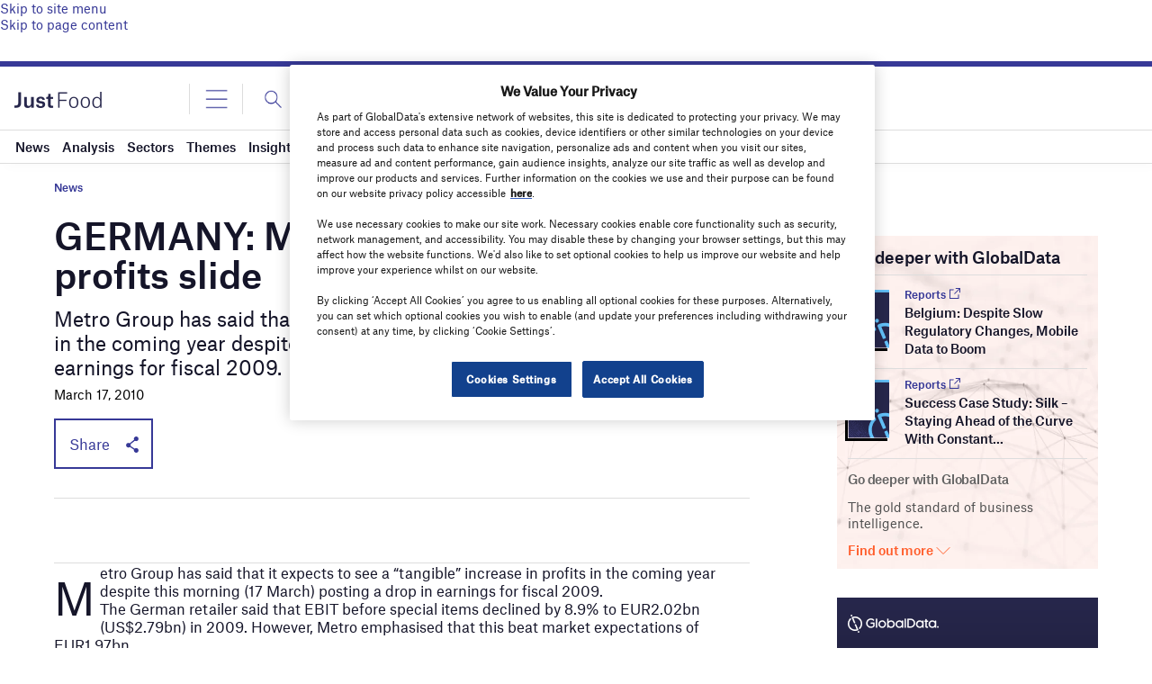

--- FILE ---
content_type: text/html; charset=utf-8
request_url: https://www.google.com/recaptcha/api2/anchor?ar=1&k=6LcqBjQUAAAAAOm0OoVcGhdeuwRaYeG44rfzGqtv&co=aHR0cHM6Ly93d3cuanVzdC1mb29kLmNvbTo0NDM.&hl=en&v=PoyoqOPhxBO7pBk68S4YbpHZ&size=normal&anchor-ms=20000&execute-ms=30000&cb=u80o9v435dpv
body_size: 50324
content:
<!DOCTYPE HTML><html dir="ltr" lang="en"><head><meta http-equiv="Content-Type" content="text/html; charset=UTF-8">
<meta http-equiv="X-UA-Compatible" content="IE=edge">
<title>reCAPTCHA</title>
<style type="text/css">
/* cyrillic-ext */
@font-face {
  font-family: 'Roboto';
  font-style: normal;
  font-weight: 400;
  font-stretch: 100%;
  src: url(//fonts.gstatic.com/s/roboto/v48/KFO7CnqEu92Fr1ME7kSn66aGLdTylUAMa3GUBHMdazTgWw.woff2) format('woff2');
  unicode-range: U+0460-052F, U+1C80-1C8A, U+20B4, U+2DE0-2DFF, U+A640-A69F, U+FE2E-FE2F;
}
/* cyrillic */
@font-face {
  font-family: 'Roboto';
  font-style: normal;
  font-weight: 400;
  font-stretch: 100%;
  src: url(//fonts.gstatic.com/s/roboto/v48/KFO7CnqEu92Fr1ME7kSn66aGLdTylUAMa3iUBHMdazTgWw.woff2) format('woff2');
  unicode-range: U+0301, U+0400-045F, U+0490-0491, U+04B0-04B1, U+2116;
}
/* greek-ext */
@font-face {
  font-family: 'Roboto';
  font-style: normal;
  font-weight: 400;
  font-stretch: 100%;
  src: url(//fonts.gstatic.com/s/roboto/v48/KFO7CnqEu92Fr1ME7kSn66aGLdTylUAMa3CUBHMdazTgWw.woff2) format('woff2');
  unicode-range: U+1F00-1FFF;
}
/* greek */
@font-face {
  font-family: 'Roboto';
  font-style: normal;
  font-weight: 400;
  font-stretch: 100%;
  src: url(//fonts.gstatic.com/s/roboto/v48/KFO7CnqEu92Fr1ME7kSn66aGLdTylUAMa3-UBHMdazTgWw.woff2) format('woff2');
  unicode-range: U+0370-0377, U+037A-037F, U+0384-038A, U+038C, U+038E-03A1, U+03A3-03FF;
}
/* math */
@font-face {
  font-family: 'Roboto';
  font-style: normal;
  font-weight: 400;
  font-stretch: 100%;
  src: url(//fonts.gstatic.com/s/roboto/v48/KFO7CnqEu92Fr1ME7kSn66aGLdTylUAMawCUBHMdazTgWw.woff2) format('woff2');
  unicode-range: U+0302-0303, U+0305, U+0307-0308, U+0310, U+0312, U+0315, U+031A, U+0326-0327, U+032C, U+032F-0330, U+0332-0333, U+0338, U+033A, U+0346, U+034D, U+0391-03A1, U+03A3-03A9, U+03B1-03C9, U+03D1, U+03D5-03D6, U+03F0-03F1, U+03F4-03F5, U+2016-2017, U+2034-2038, U+203C, U+2040, U+2043, U+2047, U+2050, U+2057, U+205F, U+2070-2071, U+2074-208E, U+2090-209C, U+20D0-20DC, U+20E1, U+20E5-20EF, U+2100-2112, U+2114-2115, U+2117-2121, U+2123-214F, U+2190, U+2192, U+2194-21AE, U+21B0-21E5, U+21F1-21F2, U+21F4-2211, U+2213-2214, U+2216-22FF, U+2308-230B, U+2310, U+2319, U+231C-2321, U+2336-237A, U+237C, U+2395, U+239B-23B7, U+23D0, U+23DC-23E1, U+2474-2475, U+25AF, U+25B3, U+25B7, U+25BD, U+25C1, U+25CA, U+25CC, U+25FB, U+266D-266F, U+27C0-27FF, U+2900-2AFF, U+2B0E-2B11, U+2B30-2B4C, U+2BFE, U+3030, U+FF5B, U+FF5D, U+1D400-1D7FF, U+1EE00-1EEFF;
}
/* symbols */
@font-face {
  font-family: 'Roboto';
  font-style: normal;
  font-weight: 400;
  font-stretch: 100%;
  src: url(//fonts.gstatic.com/s/roboto/v48/KFO7CnqEu92Fr1ME7kSn66aGLdTylUAMaxKUBHMdazTgWw.woff2) format('woff2');
  unicode-range: U+0001-000C, U+000E-001F, U+007F-009F, U+20DD-20E0, U+20E2-20E4, U+2150-218F, U+2190, U+2192, U+2194-2199, U+21AF, U+21E6-21F0, U+21F3, U+2218-2219, U+2299, U+22C4-22C6, U+2300-243F, U+2440-244A, U+2460-24FF, U+25A0-27BF, U+2800-28FF, U+2921-2922, U+2981, U+29BF, U+29EB, U+2B00-2BFF, U+4DC0-4DFF, U+FFF9-FFFB, U+10140-1018E, U+10190-1019C, U+101A0, U+101D0-101FD, U+102E0-102FB, U+10E60-10E7E, U+1D2C0-1D2D3, U+1D2E0-1D37F, U+1F000-1F0FF, U+1F100-1F1AD, U+1F1E6-1F1FF, U+1F30D-1F30F, U+1F315, U+1F31C, U+1F31E, U+1F320-1F32C, U+1F336, U+1F378, U+1F37D, U+1F382, U+1F393-1F39F, U+1F3A7-1F3A8, U+1F3AC-1F3AF, U+1F3C2, U+1F3C4-1F3C6, U+1F3CA-1F3CE, U+1F3D4-1F3E0, U+1F3ED, U+1F3F1-1F3F3, U+1F3F5-1F3F7, U+1F408, U+1F415, U+1F41F, U+1F426, U+1F43F, U+1F441-1F442, U+1F444, U+1F446-1F449, U+1F44C-1F44E, U+1F453, U+1F46A, U+1F47D, U+1F4A3, U+1F4B0, U+1F4B3, U+1F4B9, U+1F4BB, U+1F4BF, U+1F4C8-1F4CB, U+1F4D6, U+1F4DA, U+1F4DF, U+1F4E3-1F4E6, U+1F4EA-1F4ED, U+1F4F7, U+1F4F9-1F4FB, U+1F4FD-1F4FE, U+1F503, U+1F507-1F50B, U+1F50D, U+1F512-1F513, U+1F53E-1F54A, U+1F54F-1F5FA, U+1F610, U+1F650-1F67F, U+1F687, U+1F68D, U+1F691, U+1F694, U+1F698, U+1F6AD, U+1F6B2, U+1F6B9-1F6BA, U+1F6BC, U+1F6C6-1F6CF, U+1F6D3-1F6D7, U+1F6E0-1F6EA, U+1F6F0-1F6F3, U+1F6F7-1F6FC, U+1F700-1F7FF, U+1F800-1F80B, U+1F810-1F847, U+1F850-1F859, U+1F860-1F887, U+1F890-1F8AD, U+1F8B0-1F8BB, U+1F8C0-1F8C1, U+1F900-1F90B, U+1F93B, U+1F946, U+1F984, U+1F996, U+1F9E9, U+1FA00-1FA6F, U+1FA70-1FA7C, U+1FA80-1FA89, U+1FA8F-1FAC6, U+1FACE-1FADC, U+1FADF-1FAE9, U+1FAF0-1FAF8, U+1FB00-1FBFF;
}
/* vietnamese */
@font-face {
  font-family: 'Roboto';
  font-style: normal;
  font-weight: 400;
  font-stretch: 100%;
  src: url(//fonts.gstatic.com/s/roboto/v48/KFO7CnqEu92Fr1ME7kSn66aGLdTylUAMa3OUBHMdazTgWw.woff2) format('woff2');
  unicode-range: U+0102-0103, U+0110-0111, U+0128-0129, U+0168-0169, U+01A0-01A1, U+01AF-01B0, U+0300-0301, U+0303-0304, U+0308-0309, U+0323, U+0329, U+1EA0-1EF9, U+20AB;
}
/* latin-ext */
@font-face {
  font-family: 'Roboto';
  font-style: normal;
  font-weight: 400;
  font-stretch: 100%;
  src: url(//fonts.gstatic.com/s/roboto/v48/KFO7CnqEu92Fr1ME7kSn66aGLdTylUAMa3KUBHMdazTgWw.woff2) format('woff2');
  unicode-range: U+0100-02BA, U+02BD-02C5, U+02C7-02CC, U+02CE-02D7, U+02DD-02FF, U+0304, U+0308, U+0329, U+1D00-1DBF, U+1E00-1E9F, U+1EF2-1EFF, U+2020, U+20A0-20AB, U+20AD-20C0, U+2113, U+2C60-2C7F, U+A720-A7FF;
}
/* latin */
@font-face {
  font-family: 'Roboto';
  font-style: normal;
  font-weight: 400;
  font-stretch: 100%;
  src: url(//fonts.gstatic.com/s/roboto/v48/KFO7CnqEu92Fr1ME7kSn66aGLdTylUAMa3yUBHMdazQ.woff2) format('woff2');
  unicode-range: U+0000-00FF, U+0131, U+0152-0153, U+02BB-02BC, U+02C6, U+02DA, U+02DC, U+0304, U+0308, U+0329, U+2000-206F, U+20AC, U+2122, U+2191, U+2193, U+2212, U+2215, U+FEFF, U+FFFD;
}
/* cyrillic-ext */
@font-face {
  font-family: 'Roboto';
  font-style: normal;
  font-weight: 500;
  font-stretch: 100%;
  src: url(//fonts.gstatic.com/s/roboto/v48/KFO7CnqEu92Fr1ME7kSn66aGLdTylUAMa3GUBHMdazTgWw.woff2) format('woff2');
  unicode-range: U+0460-052F, U+1C80-1C8A, U+20B4, U+2DE0-2DFF, U+A640-A69F, U+FE2E-FE2F;
}
/* cyrillic */
@font-face {
  font-family: 'Roboto';
  font-style: normal;
  font-weight: 500;
  font-stretch: 100%;
  src: url(//fonts.gstatic.com/s/roboto/v48/KFO7CnqEu92Fr1ME7kSn66aGLdTylUAMa3iUBHMdazTgWw.woff2) format('woff2');
  unicode-range: U+0301, U+0400-045F, U+0490-0491, U+04B0-04B1, U+2116;
}
/* greek-ext */
@font-face {
  font-family: 'Roboto';
  font-style: normal;
  font-weight: 500;
  font-stretch: 100%;
  src: url(//fonts.gstatic.com/s/roboto/v48/KFO7CnqEu92Fr1ME7kSn66aGLdTylUAMa3CUBHMdazTgWw.woff2) format('woff2');
  unicode-range: U+1F00-1FFF;
}
/* greek */
@font-face {
  font-family: 'Roboto';
  font-style: normal;
  font-weight: 500;
  font-stretch: 100%;
  src: url(//fonts.gstatic.com/s/roboto/v48/KFO7CnqEu92Fr1ME7kSn66aGLdTylUAMa3-UBHMdazTgWw.woff2) format('woff2');
  unicode-range: U+0370-0377, U+037A-037F, U+0384-038A, U+038C, U+038E-03A1, U+03A3-03FF;
}
/* math */
@font-face {
  font-family: 'Roboto';
  font-style: normal;
  font-weight: 500;
  font-stretch: 100%;
  src: url(//fonts.gstatic.com/s/roboto/v48/KFO7CnqEu92Fr1ME7kSn66aGLdTylUAMawCUBHMdazTgWw.woff2) format('woff2');
  unicode-range: U+0302-0303, U+0305, U+0307-0308, U+0310, U+0312, U+0315, U+031A, U+0326-0327, U+032C, U+032F-0330, U+0332-0333, U+0338, U+033A, U+0346, U+034D, U+0391-03A1, U+03A3-03A9, U+03B1-03C9, U+03D1, U+03D5-03D6, U+03F0-03F1, U+03F4-03F5, U+2016-2017, U+2034-2038, U+203C, U+2040, U+2043, U+2047, U+2050, U+2057, U+205F, U+2070-2071, U+2074-208E, U+2090-209C, U+20D0-20DC, U+20E1, U+20E5-20EF, U+2100-2112, U+2114-2115, U+2117-2121, U+2123-214F, U+2190, U+2192, U+2194-21AE, U+21B0-21E5, U+21F1-21F2, U+21F4-2211, U+2213-2214, U+2216-22FF, U+2308-230B, U+2310, U+2319, U+231C-2321, U+2336-237A, U+237C, U+2395, U+239B-23B7, U+23D0, U+23DC-23E1, U+2474-2475, U+25AF, U+25B3, U+25B7, U+25BD, U+25C1, U+25CA, U+25CC, U+25FB, U+266D-266F, U+27C0-27FF, U+2900-2AFF, U+2B0E-2B11, U+2B30-2B4C, U+2BFE, U+3030, U+FF5B, U+FF5D, U+1D400-1D7FF, U+1EE00-1EEFF;
}
/* symbols */
@font-face {
  font-family: 'Roboto';
  font-style: normal;
  font-weight: 500;
  font-stretch: 100%;
  src: url(//fonts.gstatic.com/s/roboto/v48/KFO7CnqEu92Fr1ME7kSn66aGLdTylUAMaxKUBHMdazTgWw.woff2) format('woff2');
  unicode-range: U+0001-000C, U+000E-001F, U+007F-009F, U+20DD-20E0, U+20E2-20E4, U+2150-218F, U+2190, U+2192, U+2194-2199, U+21AF, U+21E6-21F0, U+21F3, U+2218-2219, U+2299, U+22C4-22C6, U+2300-243F, U+2440-244A, U+2460-24FF, U+25A0-27BF, U+2800-28FF, U+2921-2922, U+2981, U+29BF, U+29EB, U+2B00-2BFF, U+4DC0-4DFF, U+FFF9-FFFB, U+10140-1018E, U+10190-1019C, U+101A0, U+101D0-101FD, U+102E0-102FB, U+10E60-10E7E, U+1D2C0-1D2D3, U+1D2E0-1D37F, U+1F000-1F0FF, U+1F100-1F1AD, U+1F1E6-1F1FF, U+1F30D-1F30F, U+1F315, U+1F31C, U+1F31E, U+1F320-1F32C, U+1F336, U+1F378, U+1F37D, U+1F382, U+1F393-1F39F, U+1F3A7-1F3A8, U+1F3AC-1F3AF, U+1F3C2, U+1F3C4-1F3C6, U+1F3CA-1F3CE, U+1F3D4-1F3E0, U+1F3ED, U+1F3F1-1F3F3, U+1F3F5-1F3F7, U+1F408, U+1F415, U+1F41F, U+1F426, U+1F43F, U+1F441-1F442, U+1F444, U+1F446-1F449, U+1F44C-1F44E, U+1F453, U+1F46A, U+1F47D, U+1F4A3, U+1F4B0, U+1F4B3, U+1F4B9, U+1F4BB, U+1F4BF, U+1F4C8-1F4CB, U+1F4D6, U+1F4DA, U+1F4DF, U+1F4E3-1F4E6, U+1F4EA-1F4ED, U+1F4F7, U+1F4F9-1F4FB, U+1F4FD-1F4FE, U+1F503, U+1F507-1F50B, U+1F50D, U+1F512-1F513, U+1F53E-1F54A, U+1F54F-1F5FA, U+1F610, U+1F650-1F67F, U+1F687, U+1F68D, U+1F691, U+1F694, U+1F698, U+1F6AD, U+1F6B2, U+1F6B9-1F6BA, U+1F6BC, U+1F6C6-1F6CF, U+1F6D3-1F6D7, U+1F6E0-1F6EA, U+1F6F0-1F6F3, U+1F6F7-1F6FC, U+1F700-1F7FF, U+1F800-1F80B, U+1F810-1F847, U+1F850-1F859, U+1F860-1F887, U+1F890-1F8AD, U+1F8B0-1F8BB, U+1F8C0-1F8C1, U+1F900-1F90B, U+1F93B, U+1F946, U+1F984, U+1F996, U+1F9E9, U+1FA00-1FA6F, U+1FA70-1FA7C, U+1FA80-1FA89, U+1FA8F-1FAC6, U+1FACE-1FADC, U+1FADF-1FAE9, U+1FAF0-1FAF8, U+1FB00-1FBFF;
}
/* vietnamese */
@font-face {
  font-family: 'Roboto';
  font-style: normal;
  font-weight: 500;
  font-stretch: 100%;
  src: url(//fonts.gstatic.com/s/roboto/v48/KFO7CnqEu92Fr1ME7kSn66aGLdTylUAMa3OUBHMdazTgWw.woff2) format('woff2');
  unicode-range: U+0102-0103, U+0110-0111, U+0128-0129, U+0168-0169, U+01A0-01A1, U+01AF-01B0, U+0300-0301, U+0303-0304, U+0308-0309, U+0323, U+0329, U+1EA0-1EF9, U+20AB;
}
/* latin-ext */
@font-face {
  font-family: 'Roboto';
  font-style: normal;
  font-weight: 500;
  font-stretch: 100%;
  src: url(//fonts.gstatic.com/s/roboto/v48/KFO7CnqEu92Fr1ME7kSn66aGLdTylUAMa3KUBHMdazTgWw.woff2) format('woff2');
  unicode-range: U+0100-02BA, U+02BD-02C5, U+02C7-02CC, U+02CE-02D7, U+02DD-02FF, U+0304, U+0308, U+0329, U+1D00-1DBF, U+1E00-1E9F, U+1EF2-1EFF, U+2020, U+20A0-20AB, U+20AD-20C0, U+2113, U+2C60-2C7F, U+A720-A7FF;
}
/* latin */
@font-face {
  font-family: 'Roboto';
  font-style: normal;
  font-weight: 500;
  font-stretch: 100%;
  src: url(//fonts.gstatic.com/s/roboto/v48/KFO7CnqEu92Fr1ME7kSn66aGLdTylUAMa3yUBHMdazQ.woff2) format('woff2');
  unicode-range: U+0000-00FF, U+0131, U+0152-0153, U+02BB-02BC, U+02C6, U+02DA, U+02DC, U+0304, U+0308, U+0329, U+2000-206F, U+20AC, U+2122, U+2191, U+2193, U+2212, U+2215, U+FEFF, U+FFFD;
}
/* cyrillic-ext */
@font-face {
  font-family: 'Roboto';
  font-style: normal;
  font-weight: 900;
  font-stretch: 100%;
  src: url(//fonts.gstatic.com/s/roboto/v48/KFO7CnqEu92Fr1ME7kSn66aGLdTylUAMa3GUBHMdazTgWw.woff2) format('woff2');
  unicode-range: U+0460-052F, U+1C80-1C8A, U+20B4, U+2DE0-2DFF, U+A640-A69F, U+FE2E-FE2F;
}
/* cyrillic */
@font-face {
  font-family: 'Roboto';
  font-style: normal;
  font-weight: 900;
  font-stretch: 100%;
  src: url(//fonts.gstatic.com/s/roboto/v48/KFO7CnqEu92Fr1ME7kSn66aGLdTylUAMa3iUBHMdazTgWw.woff2) format('woff2');
  unicode-range: U+0301, U+0400-045F, U+0490-0491, U+04B0-04B1, U+2116;
}
/* greek-ext */
@font-face {
  font-family: 'Roboto';
  font-style: normal;
  font-weight: 900;
  font-stretch: 100%;
  src: url(//fonts.gstatic.com/s/roboto/v48/KFO7CnqEu92Fr1ME7kSn66aGLdTylUAMa3CUBHMdazTgWw.woff2) format('woff2');
  unicode-range: U+1F00-1FFF;
}
/* greek */
@font-face {
  font-family: 'Roboto';
  font-style: normal;
  font-weight: 900;
  font-stretch: 100%;
  src: url(//fonts.gstatic.com/s/roboto/v48/KFO7CnqEu92Fr1ME7kSn66aGLdTylUAMa3-UBHMdazTgWw.woff2) format('woff2');
  unicode-range: U+0370-0377, U+037A-037F, U+0384-038A, U+038C, U+038E-03A1, U+03A3-03FF;
}
/* math */
@font-face {
  font-family: 'Roboto';
  font-style: normal;
  font-weight: 900;
  font-stretch: 100%;
  src: url(//fonts.gstatic.com/s/roboto/v48/KFO7CnqEu92Fr1ME7kSn66aGLdTylUAMawCUBHMdazTgWw.woff2) format('woff2');
  unicode-range: U+0302-0303, U+0305, U+0307-0308, U+0310, U+0312, U+0315, U+031A, U+0326-0327, U+032C, U+032F-0330, U+0332-0333, U+0338, U+033A, U+0346, U+034D, U+0391-03A1, U+03A3-03A9, U+03B1-03C9, U+03D1, U+03D5-03D6, U+03F0-03F1, U+03F4-03F5, U+2016-2017, U+2034-2038, U+203C, U+2040, U+2043, U+2047, U+2050, U+2057, U+205F, U+2070-2071, U+2074-208E, U+2090-209C, U+20D0-20DC, U+20E1, U+20E5-20EF, U+2100-2112, U+2114-2115, U+2117-2121, U+2123-214F, U+2190, U+2192, U+2194-21AE, U+21B0-21E5, U+21F1-21F2, U+21F4-2211, U+2213-2214, U+2216-22FF, U+2308-230B, U+2310, U+2319, U+231C-2321, U+2336-237A, U+237C, U+2395, U+239B-23B7, U+23D0, U+23DC-23E1, U+2474-2475, U+25AF, U+25B3, U+25B7, U+25BD, U+25C1, U+25CA, U+25CC, U+25FB, U+266D-266F, U+27C0-27FF, U+2900-2AFF, U+2B0E-2B11, U+2B30-2B4C, U+2BFE, U+3030, U+FF5B, U+FF5D, U+1D400-1D7FF, U+1EE00-1EEFF;
}
/* symbols */
@font-face {
  font-family: 'Roboto';
  font-style: normal;
  font-weight: 900;
  font-stretch: 100%;
  src: url(//fonts.gstatic.com/s/roboto/v48/KFO7CnqEu92Fr1ME7kSn66aGLdTylUAMaxKUBHMdazTgWw.woff2) format('woff2');
  unicode-range: U+0001-000C, U+000E-001F, U+007F-009F, U+20DD-20E0, U+20E2-20E4, U+2150-218F, U+2190, U+2192, U+2194-2199, U+21AF, U+21E6-21F0, U+21F3, U+2218-2219, U+2299, U+22C4-22C6, U+2300-243F, U+2440-244A, U+2460-24FF, U+25A0-27BF, U+2800-28FF, U+2921-2922, U+2981, U+29BF, U+29EB, U+2B00-2BFF, U+4DC0-4DFF, U+FFF9-FFFB, U+10140-1018E, U+10190-1019C, U+101A0, U+101D0-101FD, U+102E0-102FB, U+10E60-10E7E, U+1D2C0-1D2D3, U+1D2E0-1D37F, U+1F000-1F0FF, U+1F100-1F1AD, U+1F1E6-1F1FF, U+1F30D-1F30F, U+1F315, U+1F31C, U+1F31E, U+1F320-1F32C, U+1F336, U+1F378, U+1F37D, U+1F382, U+1F393-1F39F, U+1F3A7-1F3A8, U+1F3AC-1F3AF, U+1F3C2, U+1F3C4-1F3C6, U+1F3CA-1F3CE, U+1F3D4-1F3E0, U+1F3ED, U+1F3F1-1F3F3, U+1F3F5-1F3F7, U+1F408, U+1F415, U+1F41F, U+1F426, U+1F43F, U+1F441-1F442, U+1F444, U+1F446-1F449, U+1F44C-1F44E, U+1F453, U+1F46A, U+1F47D, U+1F4A3, U+1F4B0, U+1F4B3, U+1F4B9, U+1F4BB, U+1F4BF, U+1F4C8-1F4CB, U+1F4D6, U+1F4DA, U+1F4DF, U+1F4E3-1F4E6, U+1F4EA-1F4ED, U+1F4F7, U+1F4F9-1F4FB, U+1F4FD-1F4FE, U+1F503, U+1F507-1F50B, U+1F50D, U+1F512-1F513, U+1F53E-1F54A, U+1F54F-1F5FA, U+1F610, U+1F650-1F67F, U+1F687, U+1F68D, U+1F691, U+1F694, U+1F698, U+1F6AD, U+1F6B2, U+1F6B9-1F6BA, U+1F6BC, U+1F6C6-1F6CF, U+1F6D3-1F6D7, U+1F6E0-1F6EA, U+1F6F0-1F6F3, U+1F6F7-1F6FC, U+1F700-1F7FF, U+1F800-1F80B, U+1F810-1F847, U+1F850-1F859, U+1F860-1F887, U+1F890-1F8AD, U+1F8B0-1F8BB, U+1F8C0-1F8C1, U+1F900-1F90B, U+1F93B, U+1F946, U+1F984, U+1F996, U+1F9E9, U+1FA00-1FA6F, U+1FA70-1FA7C, U+1FA80-1FA89, U+1FA8F-1FAC6, U+1FACE-1FADC, U+1FADF-1FAE9, U+1FAF0-1FAF8, U+1FB00-1FBFF;
}
/* vietnamese */
@font-face {
  font-family: 'Roboto';
  font-style: normal;
  font-weight: 900;
  font-stretch: 100%;
  src: url(//fonts.gstatic.com/s/roboto/v48/KFO7CnqEu92Fr1ME7kSn66aGLdTylUAMa3OUBHMdazTgWw.woff2) format('woff2');
  unicode-range: U+0102-0103, U+0110-0111, U+0128-0129, U+0168-0169, U+01A0-01A1, U+01AF-01B0, U+0300-0301, U+0303-0304, U+0308-0309, U+0323, U+0329, U+1EA0-1EF9, U+20AB;
}
/* latin-ext */
@font-face {
  font-family: 'Roboto';
  font-style: normal;
  font-weight: 900;
  font-stretch: 100%;
  src: url(//fonts.gstatic.com/s/roboto/v48/KFO7CnqEu92Fr1ME7kSn66aGLdTylUAMa3KUBHMdazTgWw.woff2) format('woff2');
  unicode-range: U+0100-02BA, U+02BD-02C5, U+02C7-02CC, U+02CE-02D7, U+02DD-02FF, U+0304, U+0308, U+0329, U+1D00-1DBF, U+1E00-1E9F, U+1EF2-1EFF, U+2020, U+20A0-20AB, U+20AD-20C0, U+2113, U+2C60-2C7F, U+A720-A7FF;
}
/* latin */
@font-face {
  font-family: 'Roboto';
  font-style: normal;
  font-weight: 900;
  font-stretch: 100%;
  src: url(//fonts.gstatic.com/s/roboto/v48/KFO7CnqEu92Fr1ME7kSn66aGLdTylUAMa3yUBHMdazQ.woff2) format('woff2');
  unicode-range: U+0000-00FF, U+0131, U+0152-0153, U+02BB-02BC, U+02C6, U+02DA, U+02DC, U+0304, U+0308, U+0329, U+2000-206F, U+20AC, U+2122, U+2191, U+2193, U+2212, U+2215, U+FEFF, U+FFFD;
}

</style>
<link rel="stylesheet" type="text/css" href="https://www.gstatic.com/recaptcha/releases/PoyoqOPhxBO7pBk68S4YbpHZ/styles__ltr.css">
<script nonce="kxe7CDEGJpbEMwq5DURSYA" type="text/javascript">window['__recaptcha_api'] = 'https://www.google.com/recaptcha/api2/';</script>
<script type="text/javascript" src="https://www.gstatic.com/recaptcha/releases/PoyoqOPhxBO7pBk68S4YbpHZ/recaptcha__en.js" nonce="kxe7CDEGJpbEMwq5DURSYA">
      
    </script></head>
<body><div id="rc-anchor-alert" class="rc-anchor-alert"></div>
<input type="hidden" id="recaptcha-token" value="[base64]">
<script type="text/javascript" nonce="kxe7CDEGJpbEMwq5DURSYA">
      recaptcha.anchor.Main.init("[\x22ainput\x22,[\x22bgdata\x22,\x22\x22,\[base64]/[base64]/UltIKytdPWE6KGE8MjA0OD9SW0grK109YT4+NnwxOTI6KChhJjY0NTEyKT09NTUyOTYmJnErMTxoLmxlbmd0aCYmKGguY2hhckNvZGVBdChxKzEpJjY0NTEyKT09NTYzMjA/[base64]/MjU1OlI/[base64]/[base64]/[base64]/[base64]/[base64]/[base64]/[base64]/[base64]/[base64]/[base64]\x22,\[base64]\x22,\[base64]/CocO/wrrCjQ1ldsKhwqjCtw7CgxIWw4tkwrHDtcOiEStQw6oZwqLDvcOsw4FEGm7Dk8OND8O3NcKdPk4EQwQQBsOPw4wzFAPCt8KuXcKLWMKmwqbCisOywpBtP8KyG8KEM2B2a8Kpf8KaBsKsw5k9D8O1wpXDjsOlcH/[base64]/Cmg/[base64]/DicKkw6TCm3XDrMK2woI0w4gye2Mawq4rEHVKRcKPwoHDlCDCgMOoDMOLwpJnwqTDvTZawrvDg8KkwoJIDsOWXcKjwoNHw5DDgcKgLcK8IjYqw5AnwqXCmcO1MMOnwpnCmcKuwq3ClRYIHsKyw5gSVzR3wq/CjwPDpjLCosKDSEjChzTCjcKvNB1OcRQRYMKOw5dvwqV0DyfDoWZew5vClipuwpTCpjnDpMOnZwxiwpQKfHw4w5xgWcKLbsKXw5hoEsOEEA7Cr15sMgHDh8OtJcKsXGoRUAjDi8O7K0jCkUbCkXXDuUw9wrbDkMOVZMO8w5/Dn8Oxw6fDk2A+w5fCugLDoCDCvSljw5QZw5jDvMOTwpTDpcObbMKbw6rDg8OpwoXDi0J2ZRfCq8KPasOxwp9yR0J5w71xURPDi8Ouw43DtcOtH1vCmBXDskvCqMONwog+YhfDgcOFw5ZRw7XDnEApBcKLw4MSAznDqlBuwr/[base64]/CisKUEcORw5HCqXLDjj/CgQ1VH8OZw7PCqFp1SG3CrsKuEsO/w7oww5NDw5TCtMK1PVczNmFaGcKrU8OsI8OnFMOWegtNNCdkwqsNFsKFYMKhcMOxwrTDosOBw7EGwo7CkjE+w6YYw5XCo8K0PsKrDXp4wq7ChzEqQGJcSw0mwploUMOLwpTDsTXDsE/[base64]/ClntQZMKAfDDCncKMTBnDsDnDisKvTMO/[base64]/[base64]/CuMKRw4Jaw4cYwr86wonCmhQ+Yz5sLkxpRMOUMsOqfsKPwr7CnMK4QsOnw5Bvwqt3w58nHj3CmCpaTw/ChjrCo8Ktw5PCvEtld8OVw4TDiMKwa8Onw4/[base64]/DoGnDhcOAw7bCp0UjZG9Rwox5IQnDk0rCnHFFKXlDK8KeVcKOwqLCukwYPyjCm8KrwpvDrAPDksKiw6jCqzdvw45EWsOIKwBJdcOVfsOhw7rClQ/CpWF5KG3CusK9GmRRXFtsw5bDncOOFsOWw7gFw4IrRnN7IcKFRcKtwrPCpMKJKcKDwrc/wobDggDDmMOaw5fCo140w7U1w6DDs8KuBUgMXcOsEMK/V8O9wrJ5w70NKiPDk2d6DcKywqMUw4PDoRXDv1HDrh7CnMKIwrrCgMOQTykbScOIw4bDoMOhw73Cn8OKFz/CiVvDmMKsYcKPw6Eiwo/[base64]/CilNLDWLCh8K0PcO+wr9hw4XDqMOdKndQDsOgYxAxTsOyCiHDuipdw5LCiDNDwp3CijnCmhI4w6MtwoXDuMO6wo3Cs1weaMKTRMKVe34GQGXCnQvCjsKUw4bDvA1Wwo/[base64]/DlVLDphXDlkLCpcKdw5jCplQ3SMOAwrfDqllJwrTDqBjCvAXDn8OoZcOBQ03Ci8OBw4nDpH/DuTMowoJLwpLCscK2FMKjXMOTMcOvwrNfw7xBwpxkw7QSw6DCjmXDk8KDwoLDkMKPw6LDmcO+w6tEBQHDhnEsw7YQH8KFwrlNbMKmPy1Fw6I2wod0wqDDiGjDjBfCm3PDunFGZAB3asK/fQ3ChsOvwo9UFcO/AMOnw7HClGTCu8OYesOxw4dNwpc8HFUfw45IwqAFMcOrfcOFV01FwovDvcONwqzCtcOHEsOtw43DkcOidsK4AUzDuC7DvA/CqEvDuMO4wrjDpMO+w6XCuR5IGRQLYcOhw5/ClCoJwpNSe1TDmB3DocKhwojCrEbCiEPClcKpwqLDrMKFw7XCli08VsK8FMK9HTXDpTPDo2DDgMOZRy7DrzdIwqRxw43Co8K2OWVdwqYnw7TCmGXDt3DDuRHDv8OFdijClkc2FEQBw6pJw4DCrcOEcEBcw6tlWlIVOVgrQGbDq8Ogw6zDn2jDhXNSPQ9PwofDl0vDiF/CicKTJgTDqcO2cEbCu8KkMm4DHz0rH1I4EnDDkwtPwq95wqc4AMOBWsOCw5bDny0RKMO8VTjCqsO/wr7DhcOQwoDDvsOcw7XDmyLDq8K7HMOMwrdGw6fCnHLCkn3Dv1BEw7dGUsOfTUjDksKpw6VKU8K8B0PCuyohw7nDqcOIfMKhwploWsOnwrR+T8ODw6EkJsKJJcK6Ogt2wpDDjArDocOqDMKRw6jCusO6wqA2w5vCm0vDnMO1w6jDnAXDs8KCwqMzw5/DlxFAw6llAXvCocKbwq3Cvis3e8O5cMKILBkmPkLDksK+w6HCgcKwwrRawo7DnMONSTs3wqTCtU/CqsK7wp47OsKLwo/DlsKlJRfDqcKGQ3XCgT0FwrzDpiIdw7xOwo4fw7oJw6LDusOhCMKew4JUSTAyQcO+w51Ewr43YH9hBhDCiHTCjWFMw6/DqhBEMXUfw5Jhw5jCrsOGI8KgwovCi8OvBMO7B8O3wpAFw5PCp01Zw59EwrRvMsOQw4/CnMOHOXTCocOSwqVaO8K9wpbChMKbA8KGwqd1NizDpm8dw7/DlRTDlMO6OMOqFTx7w6DCmTsYw7A8RMKRa1XDn8Knw7wrwobCisKHEMOTw54ZOMK9HsO/w6U7w4Faw5/[base64]/CuGAHw7rCjEDDqMKkw5JuFcOOLMO6w6DDrm16J8OYw7gdCsKGw55owqE/AkBYw73CrsOWwr9qdsO0w7PDijF5ScKxw7MGNMOvwppVKcKiw4TCnnjCt8OyYMOvE17DswM3w7PCg0LDt38Vw794FTZBcBx6w51NRjFWw6rDjy8NO8OGbcKSJyUIFjLDpcKuwqZnwpPDkXgCwofChgBvCsK/[base64]/w7DCn8KqOWfDlTMLC8KaYMOfwrrCpHgOciYjQMOOWMKjHcKwwoZrw7HCk8KPKX3CjcKIwp5JwrcVw6zCjGUWw7UsegYzwoLCm0IvfEoLw6XCgk0WYxTDkMO7SkTDpcO6wpUew4pKesKkXTxePMOtHF0iw454wqIOw7/Di8Okwr4uNiRBwrR/N8OAwr7CnGI/eRpAw4o4CHPCk8OFwooZwqwJworCoMKSw6ETw4lFwpLDu8Odw7fCjkfCoMKtTHU2CBlyw5VtwqZpAMOvw4LDpwYyGg/ChcKTwrBrw68dN8KSwrh2eXbDh11qwoMuwpjCny/Dnnttw43Du1TClj7Cp8OGw5wgMicdw715BMKNf8KBw43Cq0DCuknClj/CjcOCw7XDvMOJcMOTDcOZw5xCwqskPH5SRcOEFsOawpQbRF59NnMge8KLEHlhdgfDmMKPwpszwpEAEDrDosOYX8O8CcKkw6LDisKQEw9zw6vCsjlrwpBCKMK7U8Ksw57Cg3PCqsOIQcKpwrJKYSrDkcOhw5ZBw6EUw6bCnMO/a8KVZCp2GcO/wrTCicOxwrQ0TMO7w53DjcK3SlZoUcKQw5xGwpsFWMK4w5wswpVpR8OSw48dw5NmDcOGwoQqw5zDtibDjlXCv8KBw4AywpbDviDDnARYY8K0wqBWwqLCrsK3woTCgGPDiMKvw7J1WzXCgsOHw7vCikDDqMOnwonDo0PDk8KSUMOPJGQ6RAXDsQPCkMKAUcK/EsODUHVdFwQ8w4oCw5vCmsKEKsK1V8KBw7tkZiN7wqhlLjnDgCZXc1LChTrCi8O7wqLDqsOhw4J2KlHDsMKvw6/DtEc/[base64]/Do8O7wrkfw7E+aMKTJ8OawpTClcOLRh1dbSHCtyfCtCnDk8KfYcOswp7DtcO1Rw0MARvDjCYQFWVnLsK7woguwpoCFl4WNsOkwrkUYcKhwrlpSMOFw7QHw7/DkDnCrloNSMKiwrbDoMKbw57DvMK/wr3DpMKGwoXCicKRw4lQw5ByD8OJT8Kxw4Bcw7nCsQ1RC0E8A8OBIjldSMKLCwDDpWZiTQsrwoPCkcO5w7XCs8KlTcOFfMKHJ3V6w4V2wpzCrH4Sa8KMeGXDplnDn8KffVPCjcKyAsOpIB9ZOsODGcOxASXDkydww65uw5MyGMO6w5HCvsOAw5/CgcO0wo9awpNMw7HCu0zCq8ONwqPCij/[base64]/DlkbDicKfA8KYJHHCjcKBdsK+wq7CmQHCgcOSTsOnQGbDuifCscOWcQ7CtyXDucKyY8KwK04kYEdqOXTCj8K+w5otwqllLQ5mwqXCsMKUw5LDnsKdw5zCkx8oKcOTGi/DtSB8w6rDg8OvT8OzwrnDgCjDocKIwqx0PcKqwrLDicOJeDsPNMOWwrzCpUMLPkpMw5HCkcKJw50eIhbCrcKbwrrDvsKYwq3DmToow507w6jDu0/Cr8OEXHxVPTUaw6dmScKxw49EQ3PDsMKawpjDk14tGMKsOcKiw7EPw45SKsONPGvDgHQxfMO/w6VEwp87eXgiwr8Sbk/[base64]/CtC0Pw7zDvkbCgHMhwohDS8O8RcO0wog9NhvDuBEbasK9OXPCpsK1wpAewqBew4Qwwp/DscKZw4vCmQXDlWlyEcOeUGFtZFDDpWdVwrjDmSnCo8OSPygmw4hiFEBCwoPCqcOoPG/CnEguZ8OeK8KFUsK1aMOgw41xwrvCryE2P2zDvXHDuGbCgztISsKqw5hPDMOpEm0mwrHDi8KQF1UWccO0AMKtwofCrj3CqAItOFd4woDDn2HDu2nDu1xcKTtuw4DClU/DocOaw7Mzw7JSQ3VSw54+D0FoMcKLw71iw4s5w495woTDrsK/w5LDrj7DnAPDoMOMQEBwZlLCssOSwq3CngrDv3xsQ3XCjMOtXcKvwrBIasKow43DgsKCL8K7UsORwpE4w6JPwqREwr3ClxbCgFhJE8KHwpkjwq8RDGkYw586wpPCv8O9w7HCg187OMKDw4TDq0JMwonCosO8VMOME3nCjAfDqQ/Cj8Kja0fDvMOSdsOUw4NHYBc8d1DDhMOGRWzDuUUnOQxfI3HCgm7DvcKkOcO8KMKLUnrDsmjCoznDtAtswqY0T8OHR8OIwpfCi0gNa0fCg8KzHgdww4RTwpwJw5s/eCwCwq4JEVfCmg/CjVlzwrrCs8KOwrplw47Dq8K+TjA6TcK1J8Omwr9AZMOOw7lkIFE9w6LChSEmbMOGQ8O9EsKSwp5IX8KBw4nCqw8IHTsgbsOnJsKLw5RVNVbDtlADH8OiwqHDuELDlCN0wp7DmB3CnsK7w6LDmwwZQ2RzOsO7wqBDMcKWwr/Dl8K7wprDkAQTw6Z9I1xeRsO+w5XCsSwWfcOlw6PCuRp5DD/[base64]/Cp8KBCsOUFMK1wpxmdRJUw7FCNMOLcww/UDHCj8Ouw50oFTlywqdCwpvDhzzDrMOcw6nDslMYCQ0gEFMWw5Vnwp1fw4BDMcORQMOEVMKKWnYkFCbCr1IxVsOJRTkAwoXDtAtFworDqFXCu0zDu8KcwqHCoMOpYsOJCcKfbGzDsl7CkMOPw43Dj8KXFwbCocOyYcO/wqTDrj3DpMKZYsK7DGBocxgRVsKHwrfClk7CpsOCDMOHwp/CmAbCkcKJwrY7wrYBw4E7AsKIEA7DocKHw5fCr8OrwqsEw6cbfBbCg00zfMOlw5XCt1rDrsOOWcOGScK+wo1hw7zDngbDi1FZScKLTsOEDU9HHcKqdMKmwpwYP8OAWGbDrMKaw4zDosOOS0zDiHQkSsKsEF/Dr8Otw4g7w7ltZx1DX8KdesKEwrrCrsOfw6TDjsO8w6/[base64]/w4bCv8O1asO1NhA2QgjDjT4zw7AKwq7DnE/DjDbCqsKQw7jDoy/[base64]/CgV7CrwDChMOTw7ZrdsOuw7XCkDM1Z8OWw7wvwqM1WsKqSMOww4hudyUNwqcxwoUFNTAiw6wPw5MLwrUpw4ZXPhoGXAJHw5UkIxF+ZMOERnLCmF1WCWJ6w71Fa8KcVl3CokzDtEArUWjDn8KFwp9hbH7CslHDlTHDk8OnIMOAdMO3woVYD8KZecORw5EgwqXCkVZ/wqgmAsObwobDhsOxRcOzS8O6ahbCrMK0RMOmw5J+w5tKZkAeasKRwpbCpH/CqFvDkE3DisOzwqhtw7FzwoHCsCJyKV1zw55ucTrCiz8dCi3DlxfDqEBVARAnL33CmcKlCcOvdsOBw4PCkjLDocK2GsKAw4VyZsO3akrCvMKGFWJ6FcOvVk3DusOWTT3CicKow7HDksO1DsKiMcObS1xmOA/DrcKwJD/CoMKRw6/CqMOdcwXCjSw7CsKHPW3CtcOdw7EuCcK/w4t+EcKrHMKpwrLDlMKHwqzCisOdwplUYsKsw7A6DQQkwoHCpMO1FT5mWCJHwospwrpNY8KqScK9w41bAsKYwosRwql/[base64]/DuRXDgzfDi8KZOm56w4jDksO9w6HCpyXCu8KnccOUwplgwpwHUBR6YsKQw47DncO9wprCqcKHFMO9RjDCuRlbwr7Cm8KgFsKEwp8swqF4PsORw75vRzzCkMKuwrBnb8KnEzLCh8OCTD4HQ3Y9ZnvCkltTCFjDqcKyAmJlQ8O6CcK0w4TCin/[base64]/aiFiwoYoO8KxXcK3w7N9VR/Dslgewq7CocOfZSgkWFDCvsK2I8Oqwo/Dq8KZOMKiw4k2LMOHSjLDqXjDnsKJaMOCw5vCgsOCwrxAQGMjw4pQbxbDrsOpw4tJCAXDhkbCkcKNwoFrWBYZw67Chgc+wrsmehzCncO4wpjChSlXwr57wpfCpWrDqiU4wqHDjRvDv8OFw7pBZMOtwrvDrmjDkzzDo8Kzw6Mye1pAw5Upw7FOc8O1WMO/[base64]/[base64]/CqsObwofDuRHCksKdbcKbw77CuxvCgMKzw7Nsw4XDtyUlZQM9LsOzwo0XwqTCiMKSTsKdwpTCjcK1wpXCnMOrDXk5BMKXVcKkLABfVErCrCp0wo4XUXbDtcKNP8OReMKbwpE9wrbCjx5ew5DCjsK+OMO6Kg7CqsO9wrx2UD3Ck8KqZlpbwq8EVMO/w7ghw6zClRjClSzCqQPDqMOEF8KvwoLDng3DvsKPwrzDiXdnFcK+OcK/w63DhkXDkcKDSsKBw73CoMK+Pld9wqPCj3XDnE3Dti5BcsOkU1tjJMOkw5nCosO7VxnCn1/[base64]/CgMOPwqpMN1QfIiQcag9LdsOiw60gBCLCkMOeF8Ovw7sXe1/[base64]/DvMOlMFBhTAnCkRjCmyROw7dmTcO8R0c/McOawo/CqFhowq4xwrHCsgFuw4LCqDUjcgHChMO2wqY5UcOyw57CncKEwpB5LlnDimAUNV4oK8OFfkZ2XXrCrMOhbh9qenRnw5/CoMK1wqnCosOiXF8POsKCwrA6wp89w6nDusK9JTTDnQRSf8OdQjLCr8OfPD7DjsOSIcOjw4l4wrTDoD/DpGfChyDChEfCt2fCuMOvEg8vwpBWw7IrUcKDa8OdZDpuB0/CjnvDvErDq3bDpDXDgMOtwqkMwonDpMKLSknDmzrCicK+FSrCil/Dj8KTw7FZOMK6BmkXw7nCjiPDsTrDpMOqd8O4wrXDnC8oHVvCiALDlGPCvy0VSQ3ClcOwwqECw4nDoMKWczrClwB0GEDDicKUwrvDiELDo8OmBC/Do8OjAXJlw5NXw4jDncONbXrCgMOCGTEwccKKPj3DnjTDj8KxJz7DqxUqUsKXwoHCuMOnfMOIw4DDqTVdwpMzw6tLSHjCu8K4AMKDwol/BklqNz1FCMKjDjdaXSLDvxpyEgogwqvCsC7ClMOAw7LDhcOsw7IaJTjCmMK4woIxVB7DhMKBAhluw5IqUUx+HsOXw77DtMKPw5Vuw7Y2QiHCq0FSHMKxw4xbYcKPw4cfwqx3V8KYwrQxPSImwr9Oe8K5wo5CwqvCpsKaAHfCk8KQaA4Jw4c+w4lvWCvCssO7Fn/DmAZSNGwvZC40wpVKZgvDtR/DlcKICSRHMMKoGsKiw6RkHirCnnLCklAaw4EPTFLDscOVwqbDoBLCkcO2JMO9wqkBSSFJHhLDiyF+wrvDpMOYIwTDuMK5HFt/McO0w7jDqcOmw5vChxbCo8OuGVLCoMKIwoYRwr3CoivCmsOdF8K/w6AACVcbwqPCux5pbT/DhF8IXABNw5Mtw53CgsOWw4UwTzYxLiYEwrXDg0XCqG80O8ONDSrDgcOEfQrDoCrDpcKSRzJVUMKqw77Ck24fw7fCksOTWcOGw5PCtsO4w6Fow4TDtsOobC3CpWJ+wqPDu8OZw6cdeQ7Dp8OqZsK/[base64]/[base64]/Dv3gTcmcuZixpwrzCg8O1w74Lw6nCrsK8dnTDo8KQYyjCkUnCghrDuyN0w40cw6jClDZgw4PCoTxvPVjCgBYKSWnDrxoHw4rCs8OPNsO5wpbCrcO/[base64]/DuG9xTcOJw60vSF3CicOSZMKBJ8KPRMKrGcO5w4PDmm3CrFDDmVZvF8O2R8OiNMOcw6l0Pz9Xw6pDaRBnbcOcZh49L8K0fm1Hw5LCqBcIEBZKOsK4wqFEU3/[base64]/[base64]/[base64]/HcK/[base64]/Dh3nDtcKRw43DkmoSwpV/w7DDm8Onwo9ew7bDp8KgfcKlBcKqD8KuZkjDtQRTwonDtTlvVCXCtcO3UHp/[base64]/w6XCvxvCsMKLwq0ywr7Cu8KTw5jCsG1/wpzDgMOJOcOuSMO3LMKCE8OkwrN2wpnCgcKdw6TCosOHw4fDkMOTcsOjw6Aww418OsKpw6wXwq7DoygkQ34nw795wqReAClBX8OkwrbCrsKiwqXCm3TCnF8AOsKFYsO+aMKpw5HCqMOOey/DkVVJAwXDtcOAG8OQBz0dVMOzQl7Ci8OdB8KdwrvCrMO2acKFw6/DpVfDhgPCnn7CjMKDw6HDl8K4IkkSWXtUAhXCm8Obw73CocKLwqfCqsOkQMKyJCRsGFM7wpw7JsOOLxPDjsKuwooowoXCvGcCwoPCi8KswozClgvDncO4w4vDgcOPwqYfwrd/[base64]/[base64]/wo8HPhDCvAnChcKCUT3Do8Omw53DjWfCvFHCmcK6w55gP8K1D8Oaw5XCgHXDtihPw5zDqMKrSMKpwofDh8ORw6AnRMOMw4/DmMOmKsKwwqB8QcKiVBvDp8KKw4zCmTkzwr/DhMOSemPDk3jDpMOdw6dmw4ViHsK8w4leXMOdeR/CgsKeRyXDtETCmBtvXcOsUGXDtUHCgRXCgyfCh1TCjT4lbMKNUMKqwrLDhcKlwqDDmQXDh2/CuU/CgcK9w7EDNSPDjj/CgR3Cr8KMFsKow7h4woVwccKTamR6w4JYDXdUwq3CnMODBMKPVVbDpmrCjMOswq/CkCB5wpjDtXzDgF8xOQXDiWs6URjDt8OIPsOVw5wnw4odw7EYZgpCAknCq8KMw7HClF5Ewr7CggDDgxrDs8KvwoQNck9zRsKRw6LCgsK/XsOIwo1VwpU0w5R/B8Kvwq5Sw5oQwoQDKsO0DT8sdMOzw4w9wpLCsMOHw6MOwpXDrwbCtEHCocKJGiZqBsOnaMOrZm4Pwr5ZwpJVwpQfwps1wrzClyLDm8OzAsKUw4wEw6XCpsKwb8Ktw4DDjkpeURTDix/CgcKER8KAPcOfHy9OwpA6w5bDkgMxwqHCrz5TYsO1ME3Cu8OudMOgQ3sXEMOew5pNwqIhw4HChj7DlzM7w5xsYgfDncK5w5vCsMKnwp5kMQY2w6d0wrHDucOfw5Z7w7MHwpXCnmQ4w7E8w7EGwoomw6BKwr/CjsK0IDXCt3tyw60sXT1gwrXCpMKWWcKvFz3Cq8KXaMKDw6DDqcOmHsOrw6/CmsO1wp5ew7EtdcKuw6glwp47PG4BM3txBsOOX0LDtMK5bMOjdMOBw60iw4FKZz8DYcOXwo/DtSEkKMKcwqTCosODwqTCmgAywqrCvldDwro8w6pYw7XDqMO+wrAsf8KjPU1NdxjCnSk1w4xUPlxkw4TDjMKCw5DCsmQ+w7nDscOxBhvCtsO5w73Dn8OHwqfCgXXDp8OJYsOsEsKZwqnCqMK5wrnCqsKtw5fDkMOPwp9cZlI3wqfDrWvCkwxIb8KJXMK/wqPClsODw6opwp3CncKzw5Y/TSdnUCxOwpVIw4fDhMOlTMKIAyvCtsKXw53DtMKePcK/ccKaAsKgVMOmegfDlB/[base64]/Gy/CicOOw7fCpsK3D8Kdw6/DnHDDrcOgTsKhRXkbw7fDtsOmBVtwMcK2eR8gwpkYw78ZwrofbsO6MHDDssK6w55KFcKEajEjw6kGwpHDvEBHR8KjBhXCscOePGDCusKTCgFCw6J6w7o7IMKHw6rCkMKyJMOGcy1Yw5PDk8OCw6s0NsKJw48Qw5/Dq3xic8OHUwrDtMOoVSDDumfCjAfCkMOqwr/ChcKNUybDkcObeDobwo1/LxQxwqIMW2jDnC3DoCRyBsO4ZsKjw5bDs33CrcO6w5XDgnXDlVHDl0vCnsOtw5Zqw6lGAkIhLcKUwpbDryXCisO6wr7ChDR4Hk1jazvDu01Ow7jCqit/wr9HKFTCjsOsw4fDg8KkbSfCpUnCssK2F8OuFzg3wqrDhMO7wq7ClSAeLcO1MsOewrXClkrCgSfCr0XDnzjCiQNOCMK3HX9laRAbw4kfJMODwrQ8W8KOMA44JTfDoy7CocKUFCrCvSIeO8K1C2/[base64]/wrdxwrVrFl/Cp17CvXnDum3Cl1xXwoQYXjFqKSY7w5gWBcORw4vDpx7CosKrHTnDnQbChyXCpXxuM3kKSTo/w40kUMKlLMK4wp15aFzDsMORw4HDlEbCvcO8TFhWIxrCvMOMwpoSwqMow5bDuDpoV8KsTsKeLV3Dr1YewonDgMKuwpArwqNCJMOJw5R0w4AqwocDEcKxw67DhcKGB8OyE2zCiC5XwojCih3DicK5wrgIEsKrwqTCg18rPwfDpDZ/Tn7DrWc2w4HDjMOgwqp+czUPXMODwoPDhcO5fcKzw4ULwoorYcKuw7osSsKQKmc/[base64]/Cv8OcwrZ6MlTDpMKnwobCv8OSw5E9BMOcfTrDl8OQRxtpw6cVchd0dsOTDcKOK1bDlTMyAm3CsSxrw4FKGV3Dm8O8MsKmwrDDjTTCu8Ovw5nCnMK6OgEFwrnCksK2w7o/wrJuH8KeFcOnMMObw49wworDthPCrcO1PhrCrzbCncKnf0XDrMOGbcOLw7/CvcOGwrAowoZ6bm/DucO6MSQrwpTDkyjChkTDjncpCDF9wp7DlHEiA0zDlGjDjsOkVhVaw7FnPVIiIsK7ccK4DULChn7DrsOUw6I7wop4VEdSw4gTw7nCni3ClGJYP8OVO1tgwr4Ta8K5OMOPw5HCmg0dwr0Sw4/[base64]/w6d1E3TCkFrChiXCj8O4w4cIQMKoT2w2wq0aDcOnOQwIw6jCmMKEwqPCsMONw4IrbcOJwqDDkl3CksKMbcOEOR/ChcO6SWrCgcKyw690wrnCtMOvwo88bj/CisK1czEuw7zCpStFw4jDsQ1BfV86w411wpxbaMOmK3HCnF/DrcOSwrvClTFpw5TDh8Kxw4bCnMKdWsO+VSjCv8KFwpzCu8Oow6FIwp/[base64]/w5HCskvClk8tJgzDvMK+YMKuw7gew4zDjVjDplsvw6DCiVLCmsO8B3IxMAxpdGTDqWNmwqzDrTbDlcOgw7DCtyfCnsOUOcKOwozCjMOjAsO6EzPDjTAkV8O/YnnCtMOYTcKkTMK9w4nCosOKwoowwpvDv27CsjIqfTFaYHfClmzDi8Ovc8Olw4zCmcK4woTCqsOXwqJ1VkUsEQVvZGoBJ8O4w5/ChynDqU89w71Hw5nDm8KVw74bw5XCicKjTwAFw6IHQsK1fgfCpcOtKMOveW1Lw7bDmAfDiMKgSj4JNMOgwpPDozomwo3DvMODw6NXw4PCuh5nIcK9V8OeQkHDi8KwdW9YwqdcdMKqCUnCpyNvwrMWwoIMwqV+bBPCtg/CrX/CsSXDh3PDvsOoCQBLUWYPwrnCrTsyw6LDjsOxw4Y/wrvDp8O/Wkwnw4ZOwqcMdsKpHSfCkl/DqsOiQVF1QkTDqsKaIwfDr3lAw7EBw78KLjYxJn/CqcKneGDCrMKBUsKpScOYwrVPWcKmVxw7w6fDqDTDsgAZw5k7WwhEw5tOwofDvH3DvB0bImZbw7vDhcKNw48Hwrc+McK4wp8Nwo7CtcOCwqXDmVLDvsO8w7HCqQgWaSTDt8OMwqRaUMOFwr9Lw4/Crnd7wrBvEF86BsKYw6hFwobCkcKmw7hYdMKndsOdUMKpHCscwpM3w4PDj8OJwq7Cnx3Clx1Ld0AXw4TCl0IIw6BNFsKGwq1+EsO7NxhRdVAxDsKxwqTCkSoAJcKZwq9MSsONB8KVwo7Dnn0Rw5/[base64]/[base64]/Kn9ZwoNuw6Uhw7k0wrwnIsKyw7FafzMKG1fDrHg4HAQtwpjChBxdU0TCnEvCocKUX8OYCxLClkRIN8KqwpPCljEWw6zCsS/CrcO0SMK8NF4aWcKQw6oew7IdWcOAXMOvYjPDsMKaelknwoXCgUdcLcODw6XChMOMw4XDqcKqw7Jlw7M/wqVNw41uw5DDsHhEwqIxFD3CqsOSVsKpwogBw7vDsiN0w5V8w77DvnjDjj/DlMKDwrsHAsOpZ8OMLSLCqcOJXsKewqQ2w47CtTQxwpQhDTrDo1Zjwp8RIjhrf2nCi8KpwojCtsOVXTx5wpnDtRAzbcKuLjFRwpwswqHCux3Ci17DpR/[base64]/DqcOaa8OEwqPDgsKZwrJ6OTfDtGjDpUd4dBfDh8OfKsOowosJSMK8EcOJQMKEwr8mTiszWRPCq8Kxw5Qvw7/CscKRwoYJwol4w50BNsKtw4N6ecKww40dLTDDrz9gJC7Ck3XCrwZmw5/Diw/DrsK+w4jCkn8+CcKkcE8MasOedcOjwpbDkMOzw7IywqTCksOTSwnDvnFcwo7Dp2NjO8KWw4xWwrjClRDCgFZ1TDofw5rDrcOAw714w6B5w4zDisKTRwrDtMOnw6cLwp8sS8OvQ1PDq8O/w6bCscKPwoLDl2MQwqfDpzs4w7o1GhnCocO1AAZ5cjoQKsOAaMOcEGl/OcOsw5/[base64]/CjcK2TRlEwr/DmsKONE0APcOFCnctwpFhw71HPMOsw6bCkU8ww5QhclXDty7CjMOWw5wrJ8KfTsOCwpBHZQ7DsMKswo7DrcKKwqTCmcOrYzDCk8KcG8Ovw6c/YXFvDCbCqcKzw4vDpsKEw43DjxR9LlFQYlfCrMOIQMOCWsO7wqPDmcOnw7ZJbsOXNsKDw5LDv8KWwpfCmxpOHcKqUEgqOsKQwqgoQ8KwfsK5w7PCi8KjYRl/aWbDjMOvJ8KGN0gxCF3Dm8OpNVBUPkcVwoNvw64ZJ8ONwqJgw5zDqmNIZGDCksKHw7EkwqcuJA5ew63DiMKMUsKTfzjCosOlw7XDmsK1wqHDqcKjwpTChiDDnMKmwq0jwrjCq8K+CGfCri5dacO+wo/DsMOUwoIFw4pgdsOZw7RJB8OWesOqwpHDjioNwpLDp8O5U8OdwqNAAFE2wpJuw7rCtcOQw7jCok3CpcKndhrDosKxw5PDnE5Iw4B5wqk3TcKow7AXwrbChyc0TQFrwpXDgGzCvGcgwrJ/wqfCvsKjVMO4wohSw7Q1a8OvwrA6wqcUw4TCkGDCjcK/woFpGgcyw6ZpO17Di3jDqQh7Dhs6w6RzJTN9wokmfcOJeMKSwrjCqlDDs8KEw5rDlsKVwqdLcyPCsk12wqgEGMOLwoXCtmhuC2DCj8KZPsOuLjMhw5vCk2fCoktLwpxyw7rCh8OzFi0zBU5MSsO3GsK9fMKfw5/[base64]/DhRHCt8KoIGZWw7Y/woPDhwHDnQZmVMOgw6bCrMOnOUXDg8K5Zw7DqsOXVX/CjsO/a2/CgE1lOsKSRMOlwpXCncKbwr/CtEjDgsK+woBRecOCwolvw6fCqXrCqzbDnMKaBhTCkF7CksO/[base64]/wqTDmA3DrSzDqjDClcKpw7gPDy7CuEDDrcKrZMOfw44ww6wKw7HCocOFwqFuXTnDkRZEcyU/[base64]/w51Zw4Uuwp/CkHnCuBbDncKMVS3CrMOuflTCo8KMaDfDmcOnRkRZRV91wrDDjzMdwoEmw6s1w70+w6YORTLCiWkKNcKew6HCrsKRPcKuSi/CoXo/w7l9wo3DscKnRX1xw6rCm8KaG2TDmsKhw4TCuGzDs8Kqwp8LLMOKw4pfTXzDtMKZwqrDoj7Ckg/DjMOIHCfCiMOQQGPDk8K+w4g9wr7CjjFQwqXCtF7DtQzDmsOew5/Dgm0iwrjDvsKewqnDmnXCv8Kpw4HDs8Oud8KOFx0bFsOrGVQfElwjw5xVw4PDsBHCu0bDm8KRPx/DpzLCssOdEsKvwrjCpMO0w7VTw4fCuwrCiGFsajwewqLDkiDDksK+w47CvMK3K8O2w6EzZw1qwqR1QU1gUz5LW8KtCR/Dq8OKbjBTwp0jw4bDgsKLDsKdbzvCkhBOw7EpFXPCsiE4W8OXwovDnWjClFJeWcO0eRNxwo/Dr3kDw5xrEsKywqbDnsO1JcOAw7LCmlrDt2QFw4M2w4/[base64]/w44YfcKLwptEwqsKw53CvcKJccK3Jj1Ld8KtYSvCn8KBJDt6wrE3wqlpeMOEH8KJeg9zw7cFw4LCosKfYSvDo8KywrnDgkwBBMONP1JAGcOeImLCqcO5eMKGb8KpEU/DggDDtsKnRW49FDp7wr1hdw9ZwqvCrRHDpGLDkgnCjC1WOMO6R3gBw4pdwqXDg8KKwpXDicKtamFew6DDs3VPwopZGz1EBmXCojTCjyPCk8O6wq4Qw6DDtcOlwqZOBx8JfsOGw5PDjwrCrG7DpsO5IsKkwo/CrVTCscK+KcKlw6k4O00dU8OEw6VSBAzDmcO/UcK8w6zDvzJscSPCryF1wqxewq3CswjChRkCwqfDisK2wpYawrLCjGIyDMOOWE0xwop/[base64]/[base64]/CqhcsLcKrw65zITvDqsOoV8OdIUvCiUcPSV5SRsKFRsOewqZeA8OxwpTCnlA7w4bCosOQw7HDnMKEwp/ChMKFcMKqacO3w79QQMKlw51aQ8O/w5nCgsKLYMOJwoQNHcKwwolDwqvCicKSKcOVAX/[base64]/CklvCusKaACbDicO+fcKnwpzDn3M8e2nCjsOsPm3CnVc/w5TDucKMDmXDmcKWw58GwpYAYcOmIsKTUU3CqkrDlQNaw5NlSFTCiMOKw4jCg8O0wqPCpsO7wpF2wo5qwrnDpcKXwqXCmsOgwr87w5XChB3ChmZhw5/[base64]/w75lRzHClD7Co8OpwpXDvClCcyZAwq8uDsKRw589XMOnwpdvwr9XV8OSMBcdwpbDt8KbNcOmw69RfgfCixvCgT/CmnMldVXCsHzDqsOxbX4kwpJowonCp09rAxsHVcKmPwDCnMOeTcOhwo4tacO2w5c3w7rDlcKWw7kbw6JOw747IsKLw50pLVnDtCxWwogiw53Cr8O0HQsUfMOLSCXDrTbCsQ17Fx8dwppfwq7DmxrDhSLDjwd4wq/Dqz7DhkpRw4gTwrfCjHTDlMKAwrNkOUQYL8OBw7zCqsOVw5vDrcOYwoPCiFcmesK6w4l+w5XDj8OuLkpewofDomYYSMKqw5bCqMOALsOfwq8oK8OJUsKma2lVw7sGBMOQw4HDsgvChMOrcj4RRCIAw5fCszJXw6jDkx5Pe8KUwrJ6VsOnw6/[base64]/wpVnw51HfUcjFBd0woPCpB7Dqw1rTyx9w6csf1AVHMOgGSNWw7MZLSEewosxXsK3S8KpbhbDmWfDr8Ktw63DgUnCp8OeGBUwPznCn8Kgw7jDp8KoWMO6OsOSw6/Cr1/Dj8KyOWbCtcKKEMO1wpXDvMOScwPCmCPDmHfDv8OXQMO1ZsOXQMOkwpUjCsOpwrjDnMO6WirClB8gwrbCslsKwqRhw77CusK0w70wL8ODwqXDvkPDm2zDuMKAKElfXsOwwpjDn8KACndrw5DCl8K1wr1JLcOiw4/DmFQWw5zDuxUSwp3DhC8kwpVtAMKkwpABw5hneMOtfCLCizFCXsK1wpjDksO+w6rCtsKyw7M+TDDCscOKwr3CnHFkTMOcw6RCUcOYwpxhUcOBw5DDuBN4w45JwrTDijgcVcOYw6zDtsO5LcKfwofDlcKhQ8KqwpHChHBlWXZeaSbCusKrw7JkMcKmIhxTw7TDvmTDoE/Co1EcS8K0w7YEGsKQwqAsw4vDisOLKkTDg8KjYEPCkjLCicOnJ8O/[base64]/CtsK8w7JRSMOPAMKLwpnCr8KxDmnCrsObwrYXwqNZwprCnMOtcVDCq8KNDsKyw67Ct8KVwoNRwoVhDyfCg8OHJnzCpkrCimI1MU4tecKTwrbClHUUan/DqcO7UsOEJMKSM3xsFkIVH1LClWbClcOpw4vCm8OVw6hAw7vCgkbCrEXCmULCtcOmwpbDiMOMwokxwpZ/FDpSdU9Qw4XDpBvDszDDkgnCvsKVNBFOXnJLwpkDwqdyb8KZw75cbmHDn8Knw6LDscKEScOoNMKfw6fCkcOnwoPDjWzDjsKMw5zDs8OtHFIzw43Cm8Ojwo/CgQ9Iw5HCgMKowoHCjn4sw6ssf8KaeyHDv8Kcw4cjGMOVI1jCv2lqBR9EXMKtwodKBzXClG7Ct34zJUs4FjLDmsK+w5/CnS7DkHoJZwkiwqkiTy8WwqXCs8OSwq9gw6oiw7zCkMKSw7YVw4UZw73DlhHCjWPDncKowqTCuQ/[base64]/CpXbDn8O8woYdwrrDkQV/w5p7wpIPM8Kew4vDtz7CosKRYMKNcGEFMMKuK1bCucOWQ2ZwKcKpc8Kcw4V3w4zCij5nRMO6wro1a3vDg8Khw7XDv8K5wrpmw4vDhUo2AcKRw7t0LQbCrMOZZcKhwovCr8O4XMOQMsKtwolZEGRuwpPCsSIiV8K+wq/CrBtHTsKswpA1wqsIA2sbwpRzJgkTwqJvwqMqUR9PwovDo8Oww4NKwqZuBR7DucOFClXDmcKLDsOswp7DnGocXMKjwqUbwoIWw6pTwpAaMkzDkzHDqcKmKsOAw6ImdcKkwo3Cv8OZwrUjwrsMUmIfwqDDvcOkKAVeQi/CqcOmwrU7w7BvXWdXwq/CgMOQwqLCjErDmsOQw4x0JcOAG35xLn5Yw6DCuC7Cm8OCe8K3wpMrw7kjw5lKDCLCnk9pf3BkRgjCrgHCpMKLwoI2worCl8OIZMKIw513w73DlVzDvzLDjzJqHHFkWsOlN3BZwo/CsFRzE8OLw6hMUmPDqFlhwowKw4xLJz/DixU1w4fDlMKywplwDcKvw6oNNh/DjS9DD3VwwpnCkMKZZH0ow5LDlMK+wrnChsOlEcOUw5nCgsORw7FRwrHCucOOw4Nvw5zCusOuw6XDhR9Hw63CuibDhMKXb0nCsBnDjiTCrD9gJcKMPBHDnzxyw51Kwpl6wpfDikUVw5J0wrTDrMK1w6t9wrXDtcK9GB1gB8KLKsKYFMKVw4bCuhDClnXClA8Y\x22],null,[\x22conf\x22,null,\x226LcqBjQUAAAAAOm0OoVcGhdeuwRaYeG44rfzGqtv\x22,0,null,null,null,1,[16,21,125,63,73,95,87,41,43,42,83,102,105,109,121],[1017145,217],0,null,null,null,null,0,null,0,1,700,1,null,0,\[base64]/76lBhnEnQkZnOKMAhk\\u003d\x22,0,0,null,null,1,null,0,0,null,null,null,0],\x22https://www.just-food.com:443\x22,null,[1,1,1],null,null,null,0,3600,[\x22https://www.google.com/intl/en/policies/privacy/\x22,\x22https://www.google.com/intl/en/policies/terms/\x22],\x22ulbaEITGJ4gknvYRVjmcJ6qvG/KcKwZeCEySKxPUHBI\\u003d\x22,0,0,null,1,1768864396306,0,0,[207],null,[89,198,56,54,115],\x22RC-H9a58r8kL7YdCg\x22,null,null,null,null,null,\x220dAFcWeA4LoeBsgCAUUXlm7uWEwpSypSWG_IXoie7dRizpwBQtVZueDDotxKXcvF-dNfHoE5rnXCIDM3eN1F73O2LVAbffnkO5VQ\x22,1768947196411]");
    </script></body></html>

--- FILE ---
content_type: text/html; charset=utf-8
request_url: https://www.google.com/recaptcha/api2/aframe
body_size: -250
content:
<!DOCTYPE HTML><html><head><meta http-equiv="content-type" content="text/html; charset=UTF-8"></head><body><script nonce="zf2e5lcc8dBJF2zs39dMdA">/** Anti-fraud and anti-abuse applications only. See google.com/recaptcha */ try{var clients={'sodar':'https://pagead2.googlesyndication.com/pagead/sodar?'};window.addEventListener("message",function(a){try{if(a.source===window.parent){var b=JSON.parse(a.data);var c=clients[b['id']];if(c){var d=document.createElement('img');d.src=c+b['params']+'&rc='+(localStorage.getItem("rc::a")?sessionStorage.getItem("rc::b"):"");window.document.body.appendChild(d);sessionStorage.setItem("rc::e",parseInt(sessionStorage.getItem("rc::e")||0)+1);localStorage.setItem("rc::h",'1768860809904');}}}catch(b){}});window.parent.postMessage("_grecaptcha_ready", "*");}catch(b){}</script></body></html>